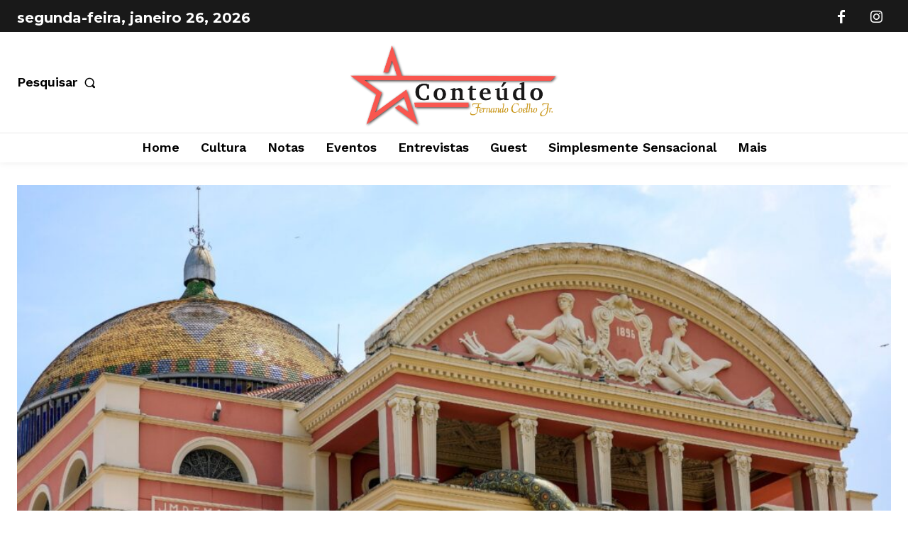

--- FILE ---
content_type: text/html; charset=utf-8
request_url: https://www.google.com/recaptcha/api2/aframe
body_size: 268
content:
<!DOCTYPE HTML><html><head><meta http-equiv="content-type" content="text/html; charset=UTF-8"></head><body><script nonce="qBEjtjWeC0nJIp87BGaT5A">/** Anti-fraud and anti-abuse applications only. See google.com/recaptcha */ try{var clients={'sodar':'https://pagead2.googlesyndication.com/pagead/sodar?'};window.addEventListener("message",function(a){try{if(a.source===window.parent){var b=JSON.parse(a.data);var c=clients[b['id']];if(c){var d=document.createElement('img');d.src=c+b['params']+'&rc='+(localStorage.getItem("rc::a")?sessionStorage.getItem("rc::b"):"");window.document.body.appendChild(d);sessionStorage.setItem("rc::e",parseInt(sessionStorage.getItem("rc::e")||0)+1);localStorage.setItem("rc::h",'1769512017379');}}}catch(b){}});window.parent.postMessage("_grecaptcha_ready", "*");}catch(b){}</script></body></html>